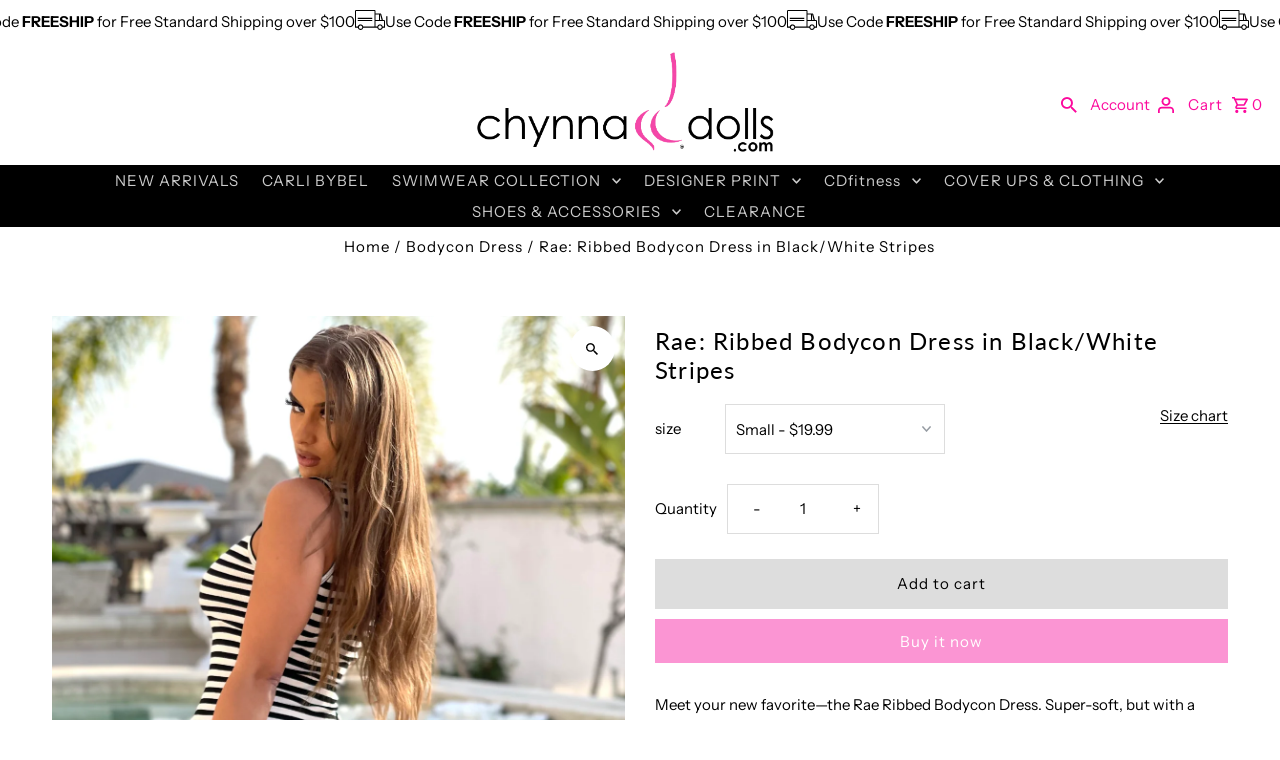

--- FILE ---
content_type: image/svg+xml
request_url: https://cdn.shopify.com/static/images/flags/se.svg?width=32
body_size: -415
content:
<svg xmlns="http://www.w3.org/2000/svg" viewBox="0 0 640 480"><defs><clipPath id="a"><path fill-opacity=".67" d="M-53.42 0h682.67v512H-53.42z"/></clipPath></defs><g clip-path="url(#a)" transform="translate(50.082) scale(.9375)"><g fill-rule="evenodd" stroke-width="1pt"><path fill="#006aa7" d="M-121.103.302h256V205.1h-256zm0 306.876h256v204.8h-256z"/><path fill="#fecc00" d="M-121.103 204.984h256v102.4h-256z"/><path fill="#fecc00" d="M133.843.01h102.4v511.997h-102.4z"/><path fill="#fecc00" d="M232.995 205.013h460.798v102.4H232.995z"/><path fill="#006aa7" d="M236.155 307.208h460.797v204.8H236.155zm0-306.906h460.797V205.1H236.155z"/></g></g></svg>